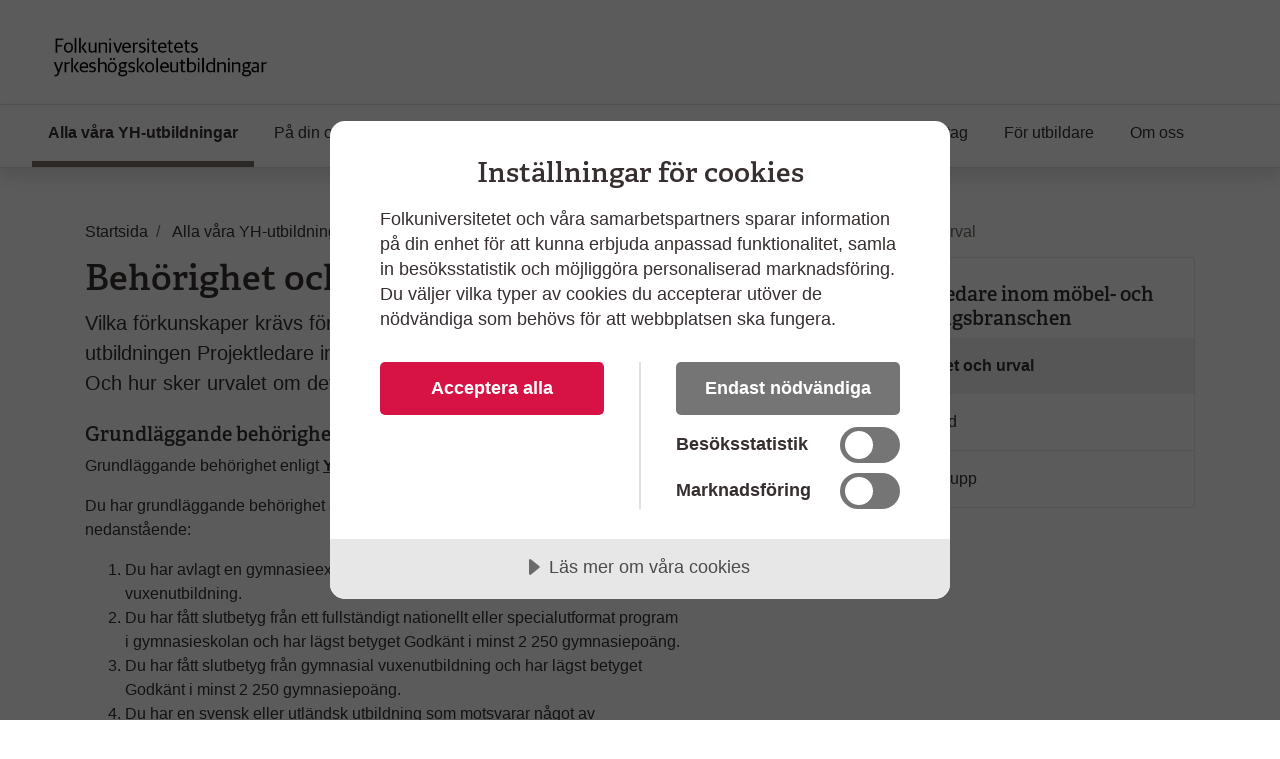

--- FILE ---
content_type: text/html; charset=utf-8
request_url: https://www.folkuniversitetet.se/vara-skolor/yh-utbildningar/alla-yh-utbildningar/projektkoordinator/behorighet-och-urval/
body_size: 8337
content:
<!DOCTYPE html>



<html lang="sv">
    <head>
    

<meta charset="utf-8" />
<title>Beh&#xF6;righet och urval - YH-utbildningar som leder till jobb</title>
<meta name="viewport" content="width=device-width, initial-scale=1" />
<meta http-equiv="x-ua-compatible" content="IE=edge">



                <meta name="title" content="Beh&#xF6;righet och urval - Folkuniversitetet"/>
                <meta name="description" content="Vilka f&#xF6;rkunskaper kr&#xE4;vs f&#xF6;r att du ska vara beh&#xF6;rig att g&#xE5; utbildningen Projektledare inom m&#xF6;bel- och inredningsbranschen? Och hur sker urvalet om det &#xE4;r fler s&#xF6;kande &#xE4;n antal platser?"/>
                <meta name="image" content="https://www.folkuniversitetet.se/contentassets/73b5290a66f04de780fbbd4f079350f0/fulogo-rodsvart2.png"/>
                <meta name="last-modified" content="2020-02-20T18:07:09"/>
                <meta property="og:title" content="Beh&#xF6;righet och urval"/>
                <meta property="og:site_name" content="Folkuniversitetet"/>
                <meta property="og:description" content="Vilka f&#xF6;rkunskaper kr&#xE4;vs f&#xF6;r att du ska vara beh&#xF6;rig att g&#xE5; utbildningen Projektledare inom m&#xF6;bel- och inredningsbranschen? Och hur sker urvalet om det &#xE4;r fler s&#xF6;kande &#xE4;n antal platser?"/>
                <meta property="og:type" content="article"/>
                <meta property="og:url" content="https://www.folkuniversitetet.se/vara-skolor/yh-utbildningar/alla-yh-utbildningar/projektkoordinator/behorighet-och-urval/"/>
                <meta property="og:image" content="https://www.folkuniversitetet.se/contentassets/73b5290a66f04de780fbbd4f079350f0/fulogo-rodsvart2.png"/>
                <meta property="og:image:width" content="600"/>
                <meta property="og:image:heigth" content="315"/>
                <meta name="twitter:card" content="summary"/>
                <meta name="twitter:url" content="https://www.folkuniversitetet.se/vara-skolor/yh-utbildningar/alla-yh-utbildningar/projektkoordinator/behorighet-och-urval/"/>
                <meta name="twitter:title" content="Beh&#xF6;righet och urval - Folkuniversitetet"/>
                <meta name="twitter:description" content="Vilka f&#xF6;rkunskaper kr&#xE4;vs f&#xF6;r att du ska vara beh&#xF6;rig att g&#xE5; utbildningen Projektledare inom m&#xF6;bel- och inredningsbranschen? Och hur sker urvalet om det &#xE4;r fler s&#xF6;kande &#xE4;n antal platser?"/>
                <meta name="twitter:image" content="https://www.folkuniversitetet.se/contentassets/73b5290a66f04de780fbbd4f079350f0/fulogo-rodsvart2.png"/>


<link rel="preconnect" href="https://fast.fonts.net">
<link rel="preload" as="font" href="/Static/Fonts/bbf437fe-3ccb-47e6-9270-5a4fdbfbac0f.woff2" type="font/woff2" crossorigin="anonymous">
<link rel="preload" as="image" href="/Static/Images/icons/icons.svg" type="image/svg+xml">
<link rel="apple-touch-icon" sizes="180x180" href="/Static/Images/favicons/apple-touch-icon.png?v=3eaNzrlv3O">
<link rel="icon" type="image/png" sizes="32x32" href="/Static/Images/favicons/favicon-32x32.png?v=3eaNzrlv3O">
<link rel="icon" type="image/png" sizes="16x16" href="/Static/Images/favicons/favicon-16x16.png?v=3eaNzrlv3O">
<link rel="mask-icon" href="/Static/Images/favicons/safari-pinned-tab.svg?v=3eaNzrlv3O" color="#d71345">
<link rel="shortcut icon" href="/Static/Images/favicons/favicon.ico">


<meta name="theme-color" content="#ffffff">


    <script src="//cdn.cookietractor.com/cookietractor.js" data-lang="sv-SE" data-id="00b43afa-6d31-4613-b76a-499efe2c7286"></script>



    <!-- Google Tag Manager -->
    <script>
        (function(w, d, s, l, i) {
            w[l] = w[l] || [];
            w[l].push({
                'gtm.start':
                    new Date().getTime(),
                event: 'gtm.js'
            });
            var f = d.getElementsByTagName(s)[0],
                j = d.createElement(s),
                dl = l != 'dataLayer' ? '&l=' + l : '';
            j.async = true;
            j.src =
                '//www.googletagmanager.com/gtm.js?id=' + i + dl;
            f.parentNode.insertBefore(j, f);
        })(window, document, 'script', 'dataLayer', 'GTM-PHVSNFS');
    </script>
    <!-- End Google Tag Manager -->


    <link rel="stylesheet" href="/Static/bundles/styles/subbrand_warm_grey.css?v=134136393360000000">

        <script>
!function(T,l,y){var S=T.location,k="script",D="instrumentationKey",C="ingestionendpoint",I="disableExceptionTracking",E="ai.device.",b="toLowerCase",w="crossOrigin",N="POST",e="appInsightsSDK",t=y.name||"appInsights";(y.name||T[e])&&(T[e]=t);var n=T[t]||function(d){var g=!1,f=!1,m={initialize:!0,queue:[],sv:"5",version:2,config:d};function v(e,t){var n={},a="Browser";return n[E+"id"]=a[b](),n[E+"type"]=a,n["ai.operation.name"]=S&&S.pathname||"_unknown_",n["ai.internal.sdkVersion"]="javascript:snippet_"+(m.sv||m.version),{time:function(){var e=new Date;function t(e){var t=""+e;return 1===t.length&&(t="0"+t),t}return e.getUTCFullYear()+"-"+t(1+e.getUTCMonth())+"-"+t(e.getUTCDate())+"T"+t(e.getUTCHours())+":"+t(e.getUTCMinutes())+":"+t(e.getUTCSeconds())+"."+((e.getUTCMilliseconds()/1e3).toFixed(3)+"").slice(2,5)+"Z"}(),iKey:e,name:"Microsoft.ApplicationInsights."+e.replace(/-/g,"")+"."+t,sampleRate:100,tags:n,data:{baseData:{ver:2}}}}var h=d.url||y.src;if(h){function a(e){var t,n,a,i,r,o,s,c,u,p,l;g=!0,m.queue=[],f||(f=!0,t=h,s=function(){var e={},t=d.connectionString;if(t)for(var n=t.split(";"),a=0;a<n.length;a++){var i=n[a].split("=");2===i.length&&(e[i[0][b]()]=i[1])}if(!e[C]){var r=e.endpointsuffix,o=r?e.location:null;e[C]="https://"+(o?o+".":"")+"dc."+(r||"services.visualstudio.com")}return e}(),c=s[D]||d[D]||"",u=s[C],p=u?u+"/v2/track":d.endpointUrl,(l=[]).push((n="SDK LOAD Failure: Failed to load Application Insights SDK script (See stack for details)",a=t,i=p,(o=(r=v(c,"Exception")).data).baseType="ExceptionData",o.baseData.exceptions=[{typeName:"SDKLoadFailed",message:n.replace(/\./g,"-"),hasFullStack:!1,stack:n+"\nSnippet failed to load ["+a+"] -- Telemetry is disabled\nHelp Link: https://go.microsoft.com/fwlink/?linkid=2128109\nHost: "+(S&&S.pathname||"_unknown_")+"\nEndpoint: "+i,parsedStack:[]}],r)),l.push(function(e,t,n,a){var i=v(c,"Message"),r=i.data;r.baseType="MessageData";var o=r.baseData;return o.message='AI (Internal): 99 message:"'+("SDK LOAD Failure: Failed to load Application Insights SDK script (See stack for details) ("+n+")").replace(/\"/g,"")+'"',o.properties={endpoint:a},i}(0,0,t,p)),function(e,t){if(JSON){var n=T.fetch;if(n&&!y.useXhr)n(t,{method:N,body:JSON.stringify(e),mode:"cors"});else if(XMLHttpRequest){var a=new XMLHttpRequest;a.open(N,t),a.setRequestHeader("Content-type","application/json"),a.send(JSON.stringify(e))}}}(l,p))}function i(e,t){f||setTimeout(function(){!t&&m.core||a()},500)}var e=function(){var n=l.createElement(k);n.src=h;var e=y[w];return!e&&""!==e||"undefined"==n[w]||(n[w]=e),n.onload=i,n.onerror=a,n.onreadystatechange=function(e,t){"loaded"!==n.readyState&&"complete"!==n.readyState||i(0,t)},n}();y.ld<0?l.getElementsByTagName("head")[0].appendChild(e):setTimeout(function(){l.getElementsByTagName(k)[0].parentNode.appendChild(e)},y.ld||0)}try{m.cookie=l.cookie}catch(p){}function t(e){for(;e.length;)!function(t){m[t]=function(){var e=arguments;g||m.queue.push(function(){m[t].apply(m,e)})}}(e.pop())}var n="track",r="TrackPage",o="TrackEvent";t([n+"Event",n+"PageView",n+"Exception",n+"Trace",n+"DependencyData",n+"Metric",n+"PageViewPerformance","start"+r,"stop"+r,"start"+o,"stop"+o,"addTelemetryInitializer","setAuthenticatedUserContext","clearAuthenticatedUserContext","flush"]),m.SeverityLevel={Verbose:0,Information:1,Warning:2,Error:3,Critical:4};var s=(d.extensionConfig||{}).ApplicationInsightsAnalytics||{};if(!0!==d[I]&&!0!==s[I]){var c="onerror";t(["_"+c]);var u=T[c];T[c]=function(e,t,n,a,i){var r=u&&u(e,t,n,a,i);return!0!==r&&m["_"+c]({message:e,url:t,lineNumber:n,columnNumber:a,error:i}),r},d.autoExceptionInstrumented=!0}return m}(y.cfg);function a(){y.onInit&&y.onInit(n)}(T[t]=n).queue&&0===n.queue.length?(n.queue.push(a),n.trackPageView({})):a()}(window,document,{src: "https://js.monitor.azure.com/scripts/b/ai.2.gbl.min.js", crossOrigin: "anonymous", cfg: {instrumentationKey: 'b7e380c1-b5ab-482b-bccf-54136e691061', disableCookiesUsage: false }});
</script>

        
    

        
    

        
    </head>

    <body>
        
    <!-- Google Tag Manager (noscript) -->
    <noscript><iframe src="//www.googletagmanager.com/ns.html?id=GTM-PHVSNFS" height="0" width="0" style="display: none; visibility: hidden"></iframe></noscript>
    <!-- End Google Tag Manager (noscript) -->


        <script>
            window['dataLayer'] = window['dataLayer'] || [];
        </script>

        
    


        

        <div id="off-canvas-container">
            <div class="off-canvas-backdrop" aria-label="" role="button"></div>

            







<header id="global-header" class="global-header" data-enhancer="globalHeader">
    <a href="#main-content" class="sr-only sr-only-focusable">
        Hoppa till huvudinneh&#xE5;ll
    </a>


    <div class="global-header-inner">
        <div class="container-fluid py-2 py-lg-4 px-xl-5">
            <div class="row d-flex justify-content-between">
                <div class="col-lg-4 d-flex">
                        <a class="navbar-brand pr-md-5"
                           href="/vara-skolor/yh-utbildningar/">
                            <img class="img-fluid mt-2"
                                 src="/contentassets/25fe23c86d4446bc98214bc7cda996ff/yh_kampanj2026_ny_435x482.png"
                                 alt="YH-utbildningar som leder till jobb, till startsida">
                        </a>
                    <button class="btn btn-clean navbar-btn navbar-toggle navbar-btn-left d-lg-none ml-auto"
                            data-toggle="menu"
                            data-menuside="right"
                            data-target="#mobile-nav"
                            aria-expanded="false"
                            aria-controls="mobile-nav">
                        <svg class="icon-menu-wide icon"><use xlink:href="/Static/Images/icons/icons.svg?v=134136393360000000#icon-menu-wide"></use></svg>
                        <div class="navbar-toggle-text">
                            Meny
                        </div>
                    </button>
                </div>
                <div id="function-menu" class="function-menu d-none d-lg-block">
                    <ul class="nav">

                    </ul>
                </div>
            </div>
        </div>
    </div>
    


<nav id="global-nav" class="navbar shadow global-nav d-none d-lg-block">
    <div class="container-fluid pl-xl-5 pr-xl-5">
        <ul class="navbar-nav">

                <li data-page-id="65250" class="nav-item nav-link-active has-children p-0">

                    <a class="nav-link" href="/vara-skolor/yh-utbildningar/alla-yh-utbildningar/">

                        Alla v&#xE5;ra YH-utbildningar
                            <span class="sr-only">(Aktuell sida)</span>
                    </a>

                </li>
                <li data-page-id="65262" class="nav-item has-children p-0">

                    <a class="nav-link" href="/vara-skolor/yh-utbildningar/yh-pa-din-ort/">

                        P&#xE5; din ort / distans
                    </a>

                </li>
                <li data-page-id="167662" class="nav-item p-0">

                    <a class="nav-link" href="/vara-skolor/yh-utbildningar/korta-utbildningar/">

                        Korta YH-kurser
                    </a>

                </li>
                <li data-page-id="65336" class="nav-item p-0">

                    <a class="nav-link" href="/vara-skolor/yh-utbildningar/for-studerande/">

                        F&#xF6;r studerande
                    </a>

                </li>
                <li data-page-id="65347" class="nav-item has-children p-0">

                    <a class="nav-link" href="/vara-skolor/yh-utbildningar/kvalificerad-yrkespraktik-lia/">

                        Yrkespraktik, LIA
                    </a>

                </li>
                <li data-page-id="65346" class="nav-item has-children p-0">

                    <a class="nav-link" href="/vara-skolor/yh-utbildningar/for-foretag/">

                        F&#xF6;r f&#xF6;retag
                    </a>

                </li>
                <li data-page-id="278073" class="nav-item p-0">

                    <a class="nav-link" href="/vara-skolor/yh-utbildningar/for-utbildare/">

                        F&#xF6;r utbildare
                    </a>

                </li>
                <li data-page-id="65425" class="nav-item p-0">

                    <a class="nav-link" href="/vara-skolor/yh-utbildningar/om-oss/">

                        Om oss
                    </a>

                </li>
        </ul>
    </div>
</nav>

<div id="mobile-nav" data-off-canvas-menu="true" aria-hidden="true" role="dialog" aria-modal="true"
     class="shadow mobile-nav off-canvas-menu off-canvas-right" tabindex="-1" inert>

    <div class="off-canvas-content">
        <div class="off-canvas-heading">
                <a class="navbar-brand pr-md-5"
                   href="/vara-skolor/yh-utbildningar/">
                    <img class="img-fluid mt-2"
                         src="/contentassets/25fe23c86d4446bc98214bc7cda996ff/yh_kampanj2026_ny_435x482.png"
                         alt="Yrkesh&#xF6;gskoleutbildningar, till startsida">
                </a>

            <button id="menu-close-btn" class="btn btn-clean position-absolute">
                <span>St&#xE4;ng</span>
                <svg class="icon-close-menu icon"><use xlink:href="/Static/Images/icons/icons.svg?v=134136393360000000#icon-close-menu"></use></svg>
            </button>
        </div>


        <nav>
            <ul class="nav nav-tree flex-column mt-4">
                    <li>
                        <a href="/vara-skolor/yh-utbildningar/alla-yh-utbildningar/">
                            Alla v&#xE5;ra YH-utbildningar
                            <span class="sr-only"></span>
                        </a>
                    </li>
                    <li>
                        <a href="/vara-skolor/yh-utbildningar/yh-pa-din-ort/">
                            P&#xE5; din ort / distans
                            <span class="sr-only"></span>
                        </a>
                    </li>
                    <li>
                        <a href="/vara-skolor/yh-utbildningar/korta-utbildningar/">
                            Korta YH-kurser
                            <span class="sr-only"></span>
                        </a>
                    </li>
                    <li>
                        <a href="/vara-skolor/yh-utbildningar/for-studerande/">
                            F&#xF6;r studerande
                            <span class="sr-only"></span>
                        </a>
                    </li>
                    <li>
                        <a href="/vara-skolor/yh-utbildningar/kvalificerad-yrkespraktik-lia/">
                            Yrkespraktik, LIA
                            <span class="sr-only"></span>
                        </a>
                    </li>
                    <li>
                        <a href="/vara-skolor/yh-utbildningar/for-foretag/">
                            F&#xF6;r f&#xF6;retag
                            <span class="sr-only"></span>
                        </a>
                    </li>
                    <li>
                        <a href="/vara-skolor/yh-utbildningar/for-utbildare/">
                            F&#xF6;r utbildare
                            <span class="sr-only"></span>
                        </a>
                    </li>
                    <li>
                        <a href="/vara-skolor/yh-utbildningar/om-oss/">
                            Om oss
                            <span class="sr-only"></span>
                        </a>
                    </li>

            </ul>
        </nav>
    </div>

</div>
</header>

<main id="main-content" role="main">

    

    <div class="pt-3 pb-3 container">
        
    <div class="mt-md-4">
        
<nav itemscope itemtype="http://schema.org/BreadcrumbList" aria-label="br&#xF6;dsmulor">
    <ol class="breadcrumb">
            
<li class="breadcrumb-item" itemprop="itemListElement" itemscope itemtype="http://schema.org/ListItem">
        <svg class="icon-back-arrow icon"><use xlink:href="/Static/Images/icons/icons.svg?v=134136393360000000#icon-back-arrow"></use></svg>
        <a href="/vara-skolor/yh-utbildningar/" class="nav-link" itemprop="item">
            <span itemprop="name">Startsida</span>
            <meta itemprop="position" content="1" />
        </a>
</li>
            
<li class="breadcrumb-item" itemprop="itemListElement" itemscope itemtype="http://schema.org/ListItem">
        <svg class="icon-back-arrow icon"><use xlink:href="/Static/Images/icons/icons.svg?v=134136393360000000#icon-back-arrow"></use></svg>
        <a href="/vara-skolor/yh-utbildningar/alla-yh-utbildningar/" class="nav-link" itemprop="item">
            <span itemprop="name">Alla v&#xE5;ra YH-utbildningar</span>
            <meta itemprop="position" content="1" />
        </a>
</li>
            
<li class="breadcrumb-item" itemprop="itemListElement" itemscope itemtype="http://schema.org/ListItem">
        <svg class="icon-back-arrow icon"><use xlink:href="/Static/Images/icons/icons.svg?v=134136393360000000#icon-back-arrow"></use></svg>
        <a href="/vara-skolor/yh-utbildningar/alla-yh-utbildningar/projektkoordinator/" class="nav-link" itemprop="item">
            <span itemprop="name">Projektledare inom m&#xF6;bel- och inredningsbranschen, distans</span>
            <meta itemprop="position" content="1" />
        </a>
</li>
            
<li class="breadcrumb-item" itemprop="itemListElement" itemscope itemtype="http://schema.org/ListItem">
        <span class="text-muted" itemprop="name" aria-current="page">Beh&#xF6;righet och urval</span>
        <meta itemprop="position" content="1" />
</li>
    </ol>
</nav>
    </div>


        <div class="row justify-content-between">
            <div class="col-md-7 order-1">
                <div class="article-content">
                    




<h1>Beh&#xF6;righet och urval</h1>

<p class="lead mb-4">
    Vilka f&#xF6;rkunskaper kr&#xE4;vs f&#xF6;r att du ska vara beh&#xF6;rig att g&#xE5; utbildningen Projektledare inom m&#xF6;bel- och inredningsbranschen? Och hur sker urvalet om det &#xE4;r fler s&#xF6;kande &#xE4;n antal platser?
</p>



    <div class="mb-4">
        <div class="reveal-content-mobile-only reveal-content collapse tiny-mce-content" id="description">
            
<h2>Grundl&auml;ggande beh&ouml;righet</h2>
<p>Grundl&auml;ggande beh&ouml;righet enligt&nbsp;<a title="YH-myndighetens beh&ouml;righetskrav" href="https://www.yrkeshogskolan.se/antagning-och-studier/ansokan-och-behorighet/" target="_blank" rel="noopener"><strong>YH-myndighetens beh&ouml;righetskrav</strong></a>.</p>
<p>Du har grundl&auml;ggande beh&ouml;righet att antas till utbildningen om du uppfyller n&aring;got av nedanst&aring;ende:</p>
<ol>
<li>Du har avlagt en gymnasieexamen i gymnasieskolan eller inom kommunal vuxenutbildning.</li>
<li>Du har f&aring;tt slutbetyg fr&aring;n ett fullst&auml;ndigt nationellt eller specialutformat program i gymnasieskolan och har l&auml;gst betyget Godk&auml;nt i minst 2 250 gymnasiepo&auml;ng.</li>
<li>Du har f&aring;tt slutbetyg fr&aring;n gymnasial vuxenutbildning och har l&auml;gst betyget Godk&auml;nt i minst 2 250 gymnasiepo&auml;ng.</li>
<li>Du har en svensk eller utl&auml;ndsk utbildning som motsvarar n&aring;got av ovanst&aring;ende.</li>
<li>Du &auml;r bosatt i Danmark, Finland, Island eller Norge och &auml;r d&auml;r beh&ouml;rig till motsvarande utbildning.</li>
<li>Du har genom svensk eller utl&auml;ndsk utbildning, praktisk erfarenhet eller p&aring; grund av n&aring;gon annan omst&auml;ndighet f&ouml;ruts&auml;ttningar att tillgodog&ouml;ra dig utbildningen</li>
</ol>
<p><strong>Kunskaper i svenska:</strong> Om du har ett annat modersm&aring;l &auml;n svenska, danska, f&auml;r&ouml;iska, isl&auml;ndska eller norska m&aring;ste du ha de kunskaper i svenska som beh&ouml;vs f&ouml;r att du ska kunna klara av utbildningen.</p>
<h2>Urvalsgrunder och urvalsprocess</h2>
<p style="margin-top: 0cm; background: white;"><span style="font-family: 'Arial',sans-serif; color: #372f2f;">Om antalet beh&ouml;riga s&ouml;kande &ouml;verstiger antalet platser f&ouml;r utbildningen ska ett urval g&ouml;ras bland samtliga beh&ouml;riga s&ouml;kande. </span></p>
<h2>Urvalsgrunder</h2>
<h3><strong>Betyg</strong></h3>
<p>Po&auml;ng p&aring; gymnasiekurser = 5 po&auml;ng/kurs, f&ouml;r kurser som anses relevant och meriterande f&ouml;r att kunna tillgodose sig utbildningen.</p>
<h3><strong>Tidigare utbildning</strong></h3>
<p>Po&auml;ng kan &auml;ven ges f&ouml;r annan form av utbildning inom relevant utbildningsomr&aring;de, exempelvis eftergymnasial utbildning = 10 po&auml;ng/&aring;r</p>
<p>Och/eller</p>
<p>Enstaka kurser/frist&aring;ende kurser = 1-10 po&auml;ng/kurs beroende p&aring; inneh&aring;ll och l&auml;ngd</p>
<h3>Yrkeserfarenhet</h3>
<p>Po&auml;ng f&ouml;r yrkeserfarenhet inom relevant omr&aring;de, arbetsgivarintyg eller annat vidimerat intygande kr&auml;vs = 10 po&auml;ng/&aring;r (max 20&aring;r)</p>
<h3>Exempel p&aring; omr&aring;den som &auml;r relevanta f&ouml;r utbildningen</h3>
<ol>
<li>Aff&auml;r: ex F&ouml;rs&auml;ljning, F&ouml;retagande, Administration, Marknadsf&ouml;ring, Kund, Service, Import/Export el motsvarande</li>
<li>Design: ex Formgivning, Grafisk kommunikation, Konstruktion, Hantverk, Estetik Bild el motsvarande</li>
<li>Produktion: ex Tr&auml;teknik, Cad, Konstruktion el motsvarande</li>
<li>Ledarskap: ex Arbetsledning, Projektledning/koordinering, Ledarskap, Ansvarsroll el motsvarande.</li>
<li>Milj&ouml;/H&aring;llbarhet</li>
</ol>
<p>Denna typ av kunskaper &auml;r eftertraktad i branschen och &ouml;kar f&ouml;rm&aring;gan att tillgodog&ouml;ra sig utbildningen och bli attraktiv p&aring; arbetsmarknaden. Av erfarenhet vet vi att detta ocks&aring; &auml;r s&ouml;kande med goda m&ouml;jligheter att tillgodog&ouml;ra sig utbildningen och att d&auml;refter etablera sig inom branschen.</p>
<h2>Ans&ouml;kan</h2>
<p>Alla handlingar ska laddas upp digitalt p&aring; din sida i ans&ouml;kningsformul&auml;ret. Vi kan inte ta emot ans&ouml;kningshandlingar via post.</p>
<p>Du laddar upp scannad version av dina signerade originalbetyg fr&aring;n till exempel gymnasium, komvux eller folkh&ouml;gskola. Vi godtar inte screenshots p&aring; dina meriter fr&aring;n antagning.se.</p>
<p>Har du betyg fr&aring;n ett utomnordiskt land laddar du upp utl&aring;tande du f&aring;tt fr&aring;n UHR i din ans&ouml;kan och l&auml;gger med en kopia av originalbetyget.</p>
<p><strong>Din ans&ouml;kan ska inneh&aring;lla f&ouml;ljande dokument</strong>:</p>
<ul>
<li>Dokument som styrker din beh&ouml;righet.</li>
<li>F&ouml;r extra po&auml;ng vid urval: skicka med dokument som styrker utbildning som anses relevant f&ouml;r att kunna tillgodose sig utbildningen.</li>
<li>Arbetsintyg fr&aring;n samtliga arbetsplatser <u>om du vill &aring;beropa reell kompetens</u> i ans&ouml;kan som visar p&aring; n&auml;r du p&aring;b&ouml;rjade och avslutade&nbsp;anst&auml;llningen samt vilka arbetsuppgifter du haft.</li>
</ul>
<h2><strong>Reell kompetens</strong></h2>
<p>Du som saknar formell kompetens till utbildningen (betyg eller intyg som styrker grundl&auml;ggande och s&auml;rskilt beh&ouml;righet) kan &aring;beropa reell kompetens. Reell kompetens kan vara erfarenheter du f&aring;tt fr&aring;n yrkeslivet som g&ouml;r att du kan bed&ouml;mas att kunna genomf&ouml;ra utbildningen och verka i yrkesrollen som utbildningen f&ouml;rbereder f&ouml;r.</p>
<p>I din ans&ouml;kan ska du dels bifoga en beskrivning av p&aring; vilket s&auml;tt du har tillr&auml;ckliga kunskaper f&ouml;r att tillgodog&ouml;ra dig utbildningen, dels bifoga intyg som styrker detta. Det kan vara intyg fr&aring;n en eller flera arbets- och uppdragsgivare. Intygen ska vara signerade och daterade f&ouml;r att vi ska kunna godta dem. T&auml;nk p&aring; att du beh&ouml;ver ha bifogat alla handlingar som styrker din reella kompetens senast sista ans&ouml;kningsdagen.</p>
<h2>Sista dag f&ouml;r komplettering</h2>
<p>Din ans&ouml;kan ska vara komplett sista ans&ouml;kningsdagen den 15 april. D&auml;refter kan du inte komplettera din ans&ouml;kan.</p>
        </div>

        <button class="btn btn-light reveal-content-btn collapsed mt-3 d-md-none"
                type="button" data-toggle="collapse"
                data-target="#description" aria-expanded="false"
                aria-controls="description">
            <span class="collapse-text">+ Visa mer</span>
            <span class="expand-text">- Visa mindre</span>
        </button>
    </div>

<div>
    

</div>
                </div>
            </div>
                <div class="col-md-4 order-3">
                    
        
    <nav id="side-nav" class="card nav-aside mb-3 mt-3 mt-md-0">
            <a class="h2 px-4 pt-4 pb-2 mb-0 text-body" href="/vara-skolor/yh-utbildningar/alla-yh-utbildningar/projektkoordinator/">
                Projektledare inom m&#xF6;bel- och inredningsbranschen
            </a>
        <ul class="list-unstyled mb-0 outer-ul">
                
    <li class="nav-link-with-icon w-100 active-item">

            
    <a class="d-block text-body active-link" href="/vara-skolor/yh-utbildningar/alla-yh-utbildningar/projektkoordinator/behorighet-och-urval/"
       target="" aria-current="page">
        Beh&#xF6;righet och urval
    </a>

    </li>

                
    <li class="nav-link-with-icon w-100">

            
    <a class="d-block text-body" href="/vara-skolor/yh-utbildningar/alla-yh-utbildningar/projektkoordinator/sarskilt-stod/"
       target="">
        S&#xE4;rskilt st&#xF6;d
    </a>

    </li>

                
    <li class="nav-link-with-icon w-100">

            
    <a class="d-block text-body" href="/vara-skolor/yh-utbildningar/alla-yh-utbildningar/projektkoordinator/ledningsgrupp/"
       target="">
        Ledningsgrupp
    </a>

    </li>

        </ul>
    </nav>


    


                </div>
        </div>
    </div>

    

</main>






<footer id="main-footer" class="border-top global-footer">
    <div class="pl-xl-5 pr-xl-5 pt-5 pb-5 container container-wide">



<div class="row container">
</div>

<div class="row">

        <div class="col-sm-6 col-lg-3 mb-4">
            <h2>Folkuniversitetets yrkesh&#xF6;gskoleutbildningar</h2>

            <ul class="nav flex-column">

                <li class="pl-0 nav-item">

                </li>

                <li class="pl-0 nav-item">
                </li>


            </ul>
        </div>



</div>

    </div>

        <a href="/" class="global-footer-branding d-block" target="_blank" rel="noopener">
            <div class="container container-wide px-xl-5 d-flex flex-column text-center flex-lg-row justify-content-lg-between">

                    <div class="global-footer-branding-logo">
                        <img src="/globalassets/folkuniversitetet-logo.svg" class="img-fluid"
                             alt="Folkuniversitetet, till startsida" />
                    </div>
            </div>
        </a>

    <div id="toast-container" aria-live="polite" aria-atomic="true">
        

    </div>
</footer>


        </div>

        <script defer="defer" src="/Util/Find/epi-util/find.js"></script>
<script>
document.addEventListener('DOMContentLoaded',function(){if(typeof FindApi === 'function'){var api = new FindApi();api.setApplicationUrl('/');api.setServiceApiBaseUrl('/find_v2/');api.processEventFromCurrentUri();api.bindWindowEvents();api.bindAClickEvent();api.sendBufferedEvents();}})
</script>

        
<script src="/Static/bundles/scripts/index.js?v=134136393360000000"></script>

    <script type="application/ld+json">
	    {
	    "@context" : "http://schema.org",
	    "@type" : "WebSite",
		    "name" : "Folkuniversitetet",
	        "alternateName" : "Folkuniversitetet",
	        "url" : "https://www.folkuniversitetet.se/"
	    }
    </script>

 <script type="application/ld+json">
    {
  "@context": "https://schema.org",
  "@type": "EducationalOrganization",
  "name": "Folkuniversitetet",
  "description": "Folkuniversitetet är ett studieförbund med ett brett utbud av kurser, utbildningar och skolor på ett 100-tal orter över hela landet. Folkuniversitetet är oberoende och utan vinstintresse. ",
  "email": "direkt@folkuniversitetet.se",
  "telephone": "08-7894200",
  "contactPoint": {
    "@type": "ContactPoint",
    "telephone": "08-7894200",
    "contactType": "Customer service"
  }
}
</script>
        
    

        

    </body>
</html>
